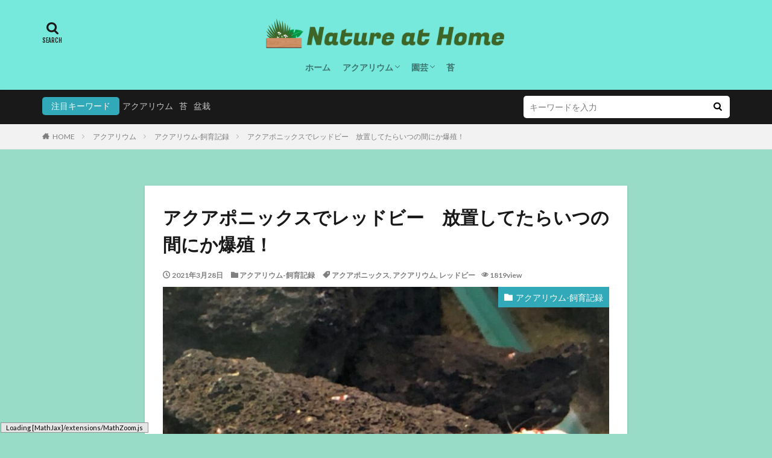

--- FILE ---
content_type: text/html; charset=UTF-8
request_url: https://nature-at-home.com/2021/03/28/aqua-blog-23/
body_size: 16813
content:

<!DOCTYPE html>

<html lang="ja" prefix="og: http://ogp.me/ns#" class="t-html 
">

<head prefix="og: http://ogp.me/ns# fb: http://ogp.me/ns/fb# article: http://ogp.me/ns/article#">
<meta charset="UTF-8">
<title>アクアポニックスでレッドビー　放置してたらいつの間にか爆殖！│Nature at Home</title>
<meta name='robots' content='max-image-preview:large' />
<link rel='dns-prefetch' href='//www.googletagmanager.com' />
<link rel='dns-prefetch' href='//pagead2.googlesyndication.com' />
<link rel="alternate" title="oEmbed (JSON)" type="application/json+oembed" href="https://nature-at-home.com/wp-json/oembed/1.0/embed?url=https%3A%2F%2Fnature-at-home.com%2F2021%2F03%2F28%2Faqua-blog-23%2F" />
<link rel="alternate" title="oEmbed (XML)" type="text/xml+oembed" href="https://nature-at-home.com/wp-json/oembed/1.0/embed?url=https%3A%2F%2Fnature-at-home.com%2F2021%2F03%2F28%2Faqua-blog-23%2F&#038;format=xml" />
<style id='wp-img-auto-sizes-contain-inline-css' type='text/css'>
img:is([sizes=auto i],[sizes^="auto," i]){contain-intrinsic-size:3000px 1500px}
/*# sourceURL=wp-img-auto-sizes-contain-inline-css */
</style>
<link rel='stylesheet' id='dashicons-css' href='https://nature-at-home.com/wp-includes/css/dashicons.min.css?ver=6.9' type='text/css' media='all' />
<link rel='stylesheet' id='thickbox-css' href='https://nature-at-home.com/wp-includes/js/thickbox/thickbox.css?ver=6.9' type='text/css' media='all' />
<link rel='stylesheet' id='wp-block-library-css' href='https://nature-at-home.com/wp-includes/css/dist/block-library/style.min.css?ver=6.9' type='text/css' media='all' />
<style id='global-styles-inline-css' type='text/css'>
:root{--wp--preset--aspect-ratio--square: 1;--wp--preset--aspect-ratio--4-3: 4/3;--wp--preset--aspect-ratio--3-4: 3/4;--wp--preset--aspect-ratio--3-2: 3/2;--wp--preset--aspect-ratio--2-3: 2/3;--wp--preset--aspect-ratio--16-9: 16/9;--wp--preset--aspect-ratio--9-16: 9/16;--wp--preset--color--black: #000000;--wp--preset--color--cyan-bluish-gray: #abb8c3;--wp--preset--color--white: #ffffff;--wp--preset--color--pale-pink: #f78da7;--wp--preset--color--vivid-red: #cf2e2e;--wp--preset--color--luminous-vivid-orange: #ff6900;--wp--preset--color--luminous-vivid-amber: #fcb900;--wp--preset--color--light-green-cyan: #7bdcb5;--wp--preset--color--vivid-green-cyan: #00d084;--wp--preset--color--pale-cyan-blue: #8ed1fc;--wp--preset--color--vivid-cyan-blue: #0693e3;--wp--preset--color--vivid-purple: #9b51e0;--wp--preset--gradient--vivid-cyan-blue-to-vivid-purple: linear-gradient(135deg,rgb(6,147,227) 0%,rgb(155,81,224) 100%);--wp--preset--gradient--light-green-cyan-to-vivid-green-cyan: linear-gradient(135deg,rgb(122,220,180) 0%,rgb(0,208,130) 100%);--wp--preset--gradient--luminous-vivid-amber-to-luminous-vivid-orange: linear-gradient(135deg,rgb(252,185,0) 0%,rgb(255,105,0) 100%);--wp--preset--gradient--luminous-vivid-orange-to-vivid-red: linear-gradient(135deg,rgb(255,105,0) 0%,rgb(207,46,46) 100%);--wp--preset--gradient--very-light-gray-to-cyan-bluish-gray: linear-gradient(135deg,rgb(238,238,238) 0%,rgb(169,184,195) 100%);--wp--preset--gradient--cool-to-warm-spectrum: linear-gradient(135deg,rgb(74,234,220) 0%,rgb(151,120,209) 20%,rgb(207,42,186) 40%,rgb(238,44,130) 60%,rgb(251,105,98) 80%,rgb(254,248,76) 100%);--wp--preset--gradient--blush-light-purple: linear-gradient(135deg,rgb(255,206,236) 0%,rgb(152,150,240) 100%);--wp--preset--gradient--blush-bordeaux: linear-gradient(135deg,rgb(254,205,165) 0%,rgb(254,45,45) 50%,rgb(107,0,62) 100%);--wp--preset--gradient--luminous-dusk: linear-gradient(135deg,rgb(255,203,112) 0%,rgb(199,81,192) 50%,rgb(65,88,208) 100%);--wp--preset--gradient--pale-ocean: linear-gradient(135deg,rgb(255,245,203) 0%,rgb(182,227,212) 50%,rgb(51,167,181) 100%);--wp--preset--gradient--electric-grass: linear-gradient(135deg,rgb(202,248,128) 0%,rgb(113,206,126) 100%);--wp--preset--gradient--midnight: linear-gradient(135deg,rgb(2,3,129) 0%,rgb(40,116,252) 100%);--wp--preset--font-size--small: 13px;--wp--preset--font-size--medium: 20px;--wp--preset--font-size--large: 36px;--wp--preset--font-size--x-large: 42px;--wp--preset--spacing--20: 0.44rem;--wp--preset--spacing--30: 0.67rem;--wp--preset--spacing--40: 1rem;--wp--preset--spacing--50: 1.5rem;--wp--preset--spacing--60: 2.25rem;--wp--preset--spacing--70: 3.38rem;--wp--preset--spacing--80: 5.06rem;--wp--preset--shadow--natural: 6px 6px 9px rgba(0, 0, 0, 0.2);--wp--preset--shadow--deep: 12px 12px 50px rgba(0, 0, 0, 0.4);--wp--preset--shadow--sharp: 6px 6px 0px rgba(0, 0, 0, 0.2);--wp--preset--shadow--outlined: 6px 6px 0px -3px rgb(255, 255, 255), 6px 6px rgb(0, 0, 0);--wp--preset--shadow--crisp: 6px 6px 0px rgb(0, 0, 0);}:where(.is-layout-flex){gap: 0.5em;}:where(.is-layout-grid){gap: 0.5em;}body .is-layout-flex{display: flex;}.is-layout-flex{flex-wrap: wrap;align-items: center;}.is-layout-flex > :is(*, div){margin: 0;}body .is-layout-grid{display: grid;}.is-layout-grid > :is(*, div){margin: 0;}:where(.wp-block-columns.is-layout-flex){gap: 2em;}:where(.wp-block-columns.is-layout-grid){gap: 2em;}:where(.wp-block-post-template.is-layout-flex){gap: 1.25em;}:where(.wp-block-post-template.is-layout-grid){gap: 1.25em;}.has-black-color{color: var(--wp--preset--color--black) !important;}.has-cyan-bluish-gray-color{color: var(--wp--preset--color--cyan-bluish-gray) !important;}.has-white-color{color: var(--wp--preset--color--white) !important;}.has-pale-pink-color{color: var(--wp--preset--color--pale-pink) !important;}.has-vivid-red-color{color: var(--wp--preset--color--vivid-red) !important;}.has-luminous-vivid-orange-color{color: var(--wp--preset--color--luminous-vivid-orange) !important;}.has-luminous-vivid-amber-color{color: var(--wp--preset--color--luminous-vivid-amber) !important;}.has-light-green-cyan-color{color: var(--wp--preset--color--light-green-cyan) !important;}.has-vivid-green-cyan-color{color: var(--wp--preset--color--vivid-green-cyan) !important;}.has-pale-cyan-blue-color{color: var(--wp--preset--color--pale-cyan-blue) !important;}.has-vivid-cyan-blue-color{color: var(--wp--preset--color--vivid-cyan-blue) !important;}.has-vivid-purple-color{color: var(--wp--preset--color--vivid-purple) !important;}.has-black-background-color{background-color: var(--wp--preset--color--black) !important;}.has-cyan-bluish-gray-background-color{background-color: var(--wp--preset--color--cyan-bluish-gray) !important;}.has-white-background-color{background-color: var(--wp--preset--color--white) !important;}.has-pale-pink-background-color{background-color: var(--wp--preset--color--pale-pink) !important;}.has-vivid-red-background-color{background-color: var(--wp--preset--color--vivid-red) !important;}.has-luminous-vivid-orange-background-color{background-color: var(--wp--preset--color--luminous-vivid-orange) !important;}.has-luminous-vivid-amber-background-color{background-color: var(--wp--preset--color--luminous-vivid-amber) !important;}.has-light-green-cyan-background-color{background-color: var(--wp--preset--color--light-green-cyan) !important;}.has-vivid-green-cyan-background-color{background-color: var(--wp--preset--color--vivid-green-cyan) !important;}.has-pale-cyan-blue-background-color{background-color: var(--wp--preset--color--pale-cyan-blue) !important;}.has-vivid-cyan-blue-background-color{background-color: var(--wp--preset--color--vivid-cyan-blue) !important;}.has-vivid-purple-background-color{background-color: var(--wp--preset--color--vivid-purple) !important;}.has-black-border-color{border-color: var(--wp--preset--color--black) !important;}.has-cyan-bluish-gray-border-color{border-color: var(--wp--preset--color--cyan-bluish-gray) !important;}.has-white-border-color{border-color: var(--wp--preset--color--white) !important;}.has-pale-pink-border-color{border-color: var(--wp--preset--color--pale-pink) !important;}.has-vivid-red-border-color{border-color: var(--wp--preset--color--vivid-red) !important;}.has-luminous-vivid-orange-border-color{border-color: var(--wp--preset--color--luminous-vivid-orange) !important;}.has-luminous-vivid-amber-border-color{border-color: var(--wp--preset--color--luminous-vivid-amber) !important;}.has-light-green-cyan-border-color{border-color: var(--wp--preset--color--light-green-cyan) !important;}.has-vivid-green-cyan-border-color{border-color: var(--wp--preset--color--vivid-green-cyan) !important;}.has-pale-cyan-blue-border-color{border-color: var(--wp--preset--color--pale-cyan-blue) !important;}.has-vivid-cyan-blue-border-color{border-color: var(--wp--preset--color--vivid-cyan-blue) !important;}.has-vivid-purple-border-color{border-color: var(--wp--preset--color--vivid-purple) !important;}.has-vivid-cyan-blue-to-vivid-purple-gradient-background{background: var(--wp--preset--gradient--vivid-cyan-blue-to-vivid-purple) !important;}.has-light-green-cyan-to-vivid-green-cyan-gradient-background{background: var(--wp--preset--gradient--light-green-cyan-to-vivid-green-cyan) !important;}.has-luminous-vivid-amber-to-luminous-vivid-orange-gradient-background{background: var(--wp--preset--gradient--luminous-vivid-amber-to-luminous-vivid-orange) !important;}.has-luminous-vivid-orange-to-vivid-red-gradient-background{background: var(--wp--preset--gradient--luminous-vivid-orange-to-vivid-red) !important;}.has-very-light-gray-to-cyan-bluish-gray-gradient-background{background: var(--wp--preset--gradient--very-light-gray-to-cyan-bluish-gray) !important;}.has-cool-to-warm-spectrum-gradient-background{background: var(--wp--preset--gradient--cool-to-warm-spectrum) !important;}.has-blush-light-purple-gradient-background{background: var(--wp--preset--gradient--blush-light-purple) !important;}.has-blush-bordeaux-gradient-background{background: var(--wp--preset--gradient--blush-bordeaux) !important;}.has-luminous-dusk-gradient-background{background: var(--wp--preset--gradient--luminous-dusk) !important;}.has-pale-ocean-gradient-background{background: var(--wp--preset--gradient--pale-ocean) !important;}.has-electric-grass-gradient-background{background: var(--wp--preset--gradient--electric-grass) !important;}.has-midnight-gradient-background{background: var(--wp--preset--gradient--midnight) !important;}.has-small-font-size{font-size: var(--wp--preset--font-size--small) !important;}.has-medium-font-size{font-size: var(--wp--preset--font-size--medium) !important;}.has-large-font-size{font-size: var(--wp--preset--font-size--large) !important;}.has-x-large-font-size{font-size: var(--wp--preset--font-size--x-large) !important;}
/*# sourceURL=global-styles-inline-css */
</style>

<style id='classic-theme-styles-inline-css' type='text/css'>
/*! This file is auto-generated */
.wp-block-button__link{color:#fff;background-color:#32373c;border-radius:9999px;box-shadow:none;text-decoration:none;padding:calc(.667em + 2px) calc(1.333em + 2px);font-size:1.125em}.wp-block-file__button{background:#32373c;color:#fff;text-decoration:none}
/*# sourceURL=/wp-includes/css/classic-themes.min.css */
</style>
<script type="text/javascript" src="https://nature-at-home.com/wp-includes/js/jquery/jquery.min.js?ver=3.7.1" id="jquery-core-js"></script>
<script type="text/javascript" src="https://nature-at-home.com/wp-includes/js/jquery/jquery-migrate.min.js?ver=3.4.1" id="jquery-migrate-js"></script>

<!-- Site Kit によって追加された Google タグ（gtag.js）スニペット -->
<!-- Google アナリティクス スニペット (Site Kit が追加) -->
<script type="text/javascript" src="https://www.googletagmanager.com/gtag/js?id=G-WR303NGJ0H" id="google_gtagjs-js" async></script>
<script type="text/javascript" id="google_gtagjs-js-after">
/* <![CDATA[ */
window.dataLayer = window.dataLayer || [];function gtag(){dataLayer.push(arguments);}
gtag("set","linker",{"domains":["nature-at-home.com"]});
gtag("js", new Date());
gtag("set", "developer_id.dZTNiMT", true);
gtag("config", "G-WR303NGJ0H");
//# sourceURL=google_gtagjs-js-after
/* ]]> */
</script>
<link rel="https://api.w.org/" href="https://nature-at-home.com/wp-json/" /><link rel="alternate" title="JSON" type="application/json" href="https://nature-at-home.com/wp-json/wp/v2/posts/2457" /><meta name="generator" content="Site Kit by Google 1.171.0" /><link rel="amphtml" href="https://nature-at-home.com/2021/03/28/aqua-blog-23/?type=AMP">
<link class="css-async" rel href="https://nature-at-home.com/wp-content/themes/the-thor/css/icon.min.css">
<link class="css-async" rel href="https://fonts.googleapis.com/css?family=Lato:100,300,400,700,900">
<link class="css-async" rel href="https://fonts.googleapis.com/css?family=Fjalla+One">
<link class="css-async" rel href="https://fonts.googleapis.com/css?family=Noto+Sans+JP:100,200,300,400,500,600,700,800,900">
<link rel="stylesheet" href="https://nature-at-home.com/wp-content/themes/the-thor/style.min.css">
<link class="css-async" rel href="https://nature-at-home.com/wp-content/themes/the-thor-child/style-user.css?1589546000">
<link rel="manifest" href="https://nature-at-home.com/wp-content/themes/the-thor/js/manifest.json">
<link rel="canonical" href="https://nature-at-home.com/2021/03/28/aqua-blog-23/" />
<script src="https://ajax.googleapis.com/ajax/libs/jquery/1.12.4/jquery.min.js"></script>
<meta http-equiv="X-UA-Compatible" content="IE=edge">
<meta name="viewport" content="width=device-width, initial-scale=1, viewport-fit=cover"/>
<style>
.widget.widget_nav_menu ul.menu{border-color: rgba(49,169,184,0.15);}.widget.widget_nav_menu ul.menu li{border-color: rgba(49,169,184,0.75);}.widget.widget_nav_menu ul.menu .sub-menu li{border-color: rgba(49,169,184,0.15);}.widget.widget_nav_menu ul.menu .sub-menu li .sub-menu li:first-child{border-color: rgba(49,169,184,0.15);}.widget.widget_nav_menu ul.menu li a:hover{background-color: rgba(49,169,184,0.75);}.widget.widget_nav_menu ul.menu .current-menu-item > a{background-color: rgba(49,169,184,0.75);}.widget.widget_nav_menu ul.menu li .sub-menu li a:before {color:#31a9b8;}.widget.widget_nav_menu ul.menu li a{background-color:#31a9b8;}.widget.widget_nav_menu ul.menu .sub-menu a:hover{color:#31a9b8;}.widget.widget_nav_menu ul.menu .sub-menu .current-menu-item a{color:#31a9b8;}.widget.widget_categories ul{border-color: rgba(49,169,184,0.15);}.widget.widget_categories ul li{border-color: rgba(49,169,184,0.75);}.widget.widget_categories ul .children li{border-color: rgba(49,169,184,0.15);}.widget.widget_categories ul .children li .children li:first-child{border-color: rgba(49,169,184,0.15);}.widget.widget_categories ul li a:hover{background-color: rgba(49,169,184,0.75);}.widget.widget_categories ul .current-menu-item > a{background-color: rgba(49,169,184,0.75);}.widget.widget_categories ul li .children li a:before {color:#31a9b8;}.widget.widget_categories ul li a{background-color:#31a9b8;}.widget.widget_categories ul .children a:hover{color:#31a9b8;}.widget.widget_categories ul .children .current-menu-item a{color:#31a9b8;}.widgetSearch__input:hover{border-color:#31a9b8;}.widgetCatTitle{background-color:#31a9b8;}.widgetCatTitle__inner{background-color:#31a9b8;}.widgetSearch__submit:hover{background-color:#31a9b8;}.widgetProfile__sns{background-color:#31a9b8;}.widget.widget_calendar .calendar_wrap tbody a:hover{background-color:#31a9b8;}.widget ul li a:hover{color:#31a9b8;}.widget.widget_rss .rsswidget:hover{color:#31a9b8;}.widget.widget_tag_cloud a:hover{background-color:#31a9b8;}.widget select:hover{border-color:#31a9b8;}.widgetSearch__checkLabel:hover:after{border-color:#31a9b8;}.widgetSearch__check:checked .widgetSearch__checkLabel:before, .widgetSearch__check:checked + .widgetSearch__checkLabel:before{border-color:#31a9b8;}.widgetTab__item.current{border-top-color:#31a9b8;}.widgetTab__item:hover{border-top-color:#31a9b8;}.searchHead__title{background-color:#31a9b8;}.searchHead__submit:hover{color:#31a9b8;}.menuBtn__close:hover{color:#31a9b8;}.menuBtn__link:hover{color:#31a9b8;}@media only screen and (min-width: 992px){.menuBtn__link {background-color:#31a9b8;}}.t-headerCenter .menuBtn__link:hover{color:#31a9b8;}.searchBtn__close:hover{color:#31a9b8;}.searchBtn__link:hover{color:#31a9b8;}.breadcrumb__item a:hover{color:#31a9b8;}.pager__item{color:#31a9b8;}.pager__item:hover, .pager__item-current{background-color:#31a9b8; color:#fff;}.page-numbers{color:#31a9b8;}.page-numbers:hover, .page-numbers.current{background-color:#31a9b8; color:#fff;}.pagePager__item{color:#31a9b8;}.pagePager__item:hover, .pagePager__item-current{background-color:#31a9b8; color:#fff;}.heading a:hover{color:#31a9b8;}.eyecatch__cat{background-color:#31a9b8;}.the__category{background-color:#31a9b8;}.dateList__item a:hover{color:#31a9b8;}.controllerFooter__item:last-child{background-color:#31a9b8;}.controllerFooter__close{background-color:#31a9b8;}.bottomFooter__topBtn{background-color:#31a9b8;}.mask-color{background-color:#31a9b8;}.mask-colorgray{background-color:#31a9b8;}.pickup3__item{background-color:#31a9b8;}.categoryBox__title{color:#31a9b8;}.comments__list .comment-meta{background-color:#31a9b8;}.comment-respond .submit{background-color:#31a9b8;}.prevNext__pop{background-color:#31a9b8;}.swiper-pagination-bullet-active{background-color:#31a9b8;}.swiper-slider .swiper-button-next, .swiper-slider .swiper-container-rtl .swiper-button-prev, .swiper-slider .swiper-button-prev, .swiper-slider .swiper-container-rtl .swiper-button-next	{background-color:#31a9b8;}body{background:#98dbc6;}.l-header{background-color:#76e8dc;}.globalNavi::before{background: -webkit-gradient(linear,left top,right top,color-stop(0%,rgba(255,255,255,0)),color-stop(100%,#76e8dc));}.snsFooter{background-color:#31a9b8}.widget-main .heading.heading-widget{background-color:#31a9b8}.widget-main .heading.heading-widgetsimple{background-color:#31a9b8}.widget-main .heading.heading-widgetsimplewide{background-color:#31a9b8}.widget-main .heading.heading-widgetwide{background-color:#31a9b8}.widget-main .heading.heading-widgetbottom:before{border-color:#31a9b8}.widget-main .heading.heading-widgetborder{border-color:#31a9b8}.widget-main .heading.heading-widgetborder::before,.widget-main .heading.heading-widgetborder::after{background-color:#31a9b8}.widget-side .heading.heading-widget{background-color:#191919}.widget-side .heading.heading-widgetsimple{background-color:#191919}.widget-side .heading.heading-widgetsimplewide{background-color:#191919}.widget-side .heading.heading-widgetwide{background-color:#191919}.widget-side .heading.heading-widgetbottom:before{border-color:#191919}.widget-side .heading.heading-widgetborder{border-color:#191919}.widget-side .heading.heading-widgetborder::before,.widget-side .heading.heading-widgetborder::after{background-color:#191919}.widget-foot .heading.heading-widget{background-color:#191919}.widget-foot .heading.heading-widgetsimple{background-color:#191919}.widget-foot .heading.heading-widgetsimplewide{background-color:#191919}.widget-foot .heading.heading-widgetwide{background-color:#191919}.widget-foot .heading.heading-widgetbottom:before{border-color:#191919}.widget-foot .heading.heading-widgetborder{border-color:#191919}.widget-foot .heading.heading-widgetborder::before,.widget-foot .heading.heading-widgetborder::after{background-color:#191919}.widget-menu .heading.heading-widget{background-color:#31a9b8}.widget-menu .heading.heading-widgetsimple{background-color:#31a9b8}.widget-menu .heading.heading-widgetsimplewide{background-color:#31a9b8}.widget-menu .heading.heading-widgetwide{background-color:#31a9b8}.widget-menu .heading.heading-widgetbottom:before{border-color:#31a9b8}.widget-menu .heading.heading-widgetborder{border-color:#31a9b8}.widget-menu .heading.heading-widgetborder::before,.widget-menu .heading.heading-widgetborder::after{background-color:#31a9b8}@media only screen and (min-width: 768px){.still {height: 600px;}}.pickup3__bg.mask.mask-colorgray{background-color:#b6ff00}.rankingBox__bg{background-color:#31a9b8}.the__ribbon{background-color:#bc3531}.the__ribbon:after{border-left-color:#bc3531; border-right-color:#bc3531}.eyecatch__link.eyecatch__link-mask:hover::after{content: "READ MORE";}.eyecatch__link.eyecatch__link-maskzoom:hover::after{content: "READ MORE";}.eyecatch__link.eyecatch__link-maskzoomrotate:hover::after{content: "READ MORE";}.postcta-bg{background-color:#3970a2}.content .afTagBox__btnDetail{background-color:#31a9b8;}.widget .widgetAfTag__btnDetail{background-color:#31a9b8;}.content .afTagBox__btnAf{background-color:#31a9b8;}.widget .widgetAfTag__btnAf{background-color:#31a9b8;}.content a{color:#0096f4;}.phrase a{color:#0096f4;}.content .sitemap li a:hover{color:#0096f4;}.content h2 a:hover,.content h3 a:hover,.content h4 a:hover,.content h5 a:hover{color:#0096f4;}.content ul.menu li a:hover{color:#0096f4;}.content .es-LiconBox:before{background-color:#a83f3f;}.content .es-LiconCircle:before{background-color:#a83f3f;}.content .es-BTiconBox:before{background-color:#a83f3f;}.content .es-BTiconCircle:before{background-color:#a83f3f;}.content .es-BiconObi{border-color:#a83f3f;}.content .es-BiconCorner:before{background-color:#a83f3f;}.content .es-BiconCircle:before{background-color:#a83f3f;}.content .es-BmarkHatena::before{background-color:#005293;}.content .es-BmarkExcl::before{background-color:#b60105;}.content .es-BmarkQ::before{background-color:#005293;}.content .es-BmarkQ::after{border-top-color:#005293;}.content .es-BmarkA::before{color:#b60105;}.content .es-BsubTradi::before{color:#ffffff;background-color:#b60105;border-color:#b60105;}.btn__link-primary{color:#ffffff; background-color:#b2384e;}.content .btn__link-primary{color:#ffffff; background-color:#b2384e;}.searchBtn__contentInner .btn__link-search{color:#ffffff; background-color:#b2384e;}.btn__link-secondary{color:#ffffff; background-color:#b2384e;}.content .btn__link-secondary{color:#ffffff; background-color:#b2384e;}.btn__link-search{color:#ffffff; background-color:#b2384e;}.btn__link-normal{color:#b2384e;}.content .btn__link-normal{color:#b2384e;}.btn__link-normal:hover{background-color:#b2384e;}.content .btn__link-normal:hover{background-color:#b2384e;}.comments__list .comment-reply-link{color:#b2384e;}.comments__list .comment-reply-link:hover{background-color:#b2384e;}@media only screen and (min-width: 992px){.subNavi__link-pickup{color:#b2384e;}}@media only screen and (min-width: 992px){.subNavi__link-pickup:hover{background-color:#b2384e;}}.partsH2-21 h2{color:#191919; background-color:#23dbc8;}.partsH3-1 h3{color:#191919; border-color:#23dbc8;}.partsH4-11 h4{color:#191919; border-color:#23dbc8;}.content h5{color:#191919}.content ul > li::before{color:#23dbc8;}.content ul{color:#191919;}.content ol > li::before{color:#23dbc8; border-color:#23dbc8;}.content ol > li > ol > li::before{background-color:#23dbc8; border-color:#23dbc8;}.content ol > li > ol > li > ol > li::before{color:#23dbc8; border-color:#23dbc8;}.content ol{color:#191919;}.content .balloon .balloon__text{color:#191919; background-color:#f2f2f2;}.content .balloon .balloon__text-left:before{border-left-color:#f2f2f2;}.content .balloon .balloon__text-right:before{border-right-color:#f2f2f2;}.content .balloon-boder .balloon__text{color:#191919; background-color:#ffffff;  border-color:#d8d8d8;}.content .balloon-boder .balloon__text-left:before{border-left-color:#d8d8d8;}.content .balloon-boder .balloon__text-left:after{border-left-color:#ffffff;}.content .balloon-boder .balloon__text-right:before{border-right-color:#d8d8d8;}.content .balloon-boder .balloon__text-right:after{border-right-color:#ffffff;}.content blockquote{color:#191919; background-color:#f2f2f2;}.content blockquote::before{color:#d8d8d8;}.content table{color:#191919; border-top-color:#E5E5E5; border-left-color:#E5E5E5;}.content table th{background:#7f7f7f; color:#ffffff; ;border-right-color:#E5E5E5; border-bottom-color:#E5E5E5;}.content table td{background:#ffffff; ;border-right-color:#E5E5E5; border-bottom-color:#E5E5E5;}.content table tr:nth-child(odd) td{background-color:#f2f2f2;}
</style>

<!-- Site Kit が追加した Google AdSense メタタグ -->
<meta name="google-adsense-platform-account" content="ca-host-pub-2644536267352236">
<meta name="google-adsense-platform-domain" content="sitekit.withgoogle.com">
<!-- Site Kit が追加した End Google AdSense メタタグ -->

<!-- Google AdSense スニペット (Site Kit が追加) -->
<script type="text/javascript" async="async" src="https://pagead2.googlesyndication.com/pagead/js/adsbygoogle.js?client=ca-pub-8310574639850865&amp;host=ca-host-pub-2644536267352236" crossorigin="anonymous"></script>

<!-- (ここまで) Google AdSense スニペット (Site Kit が追加) -->
<!– Global site tag (gtag.js) – Google Analytics –>
<script async src='https://www.googletagmanager.com/gtag/js?id=UA-162095796-1'></script>
<script>
    window.dataLayer = window.dataLayer || [];
    function gtag(){dataLayer.push(arguments);}
    gtag('js', new Date());
    gtag('config', 'UA-162095796-1');
    
</script>
<!– /Global site tag (gtag.js) – Google Analytics –>
<meta property="og:site_name" content="Nature at Home" />
<meta property="og:type" content="article" />
<meta property="og:title" content="アクアポニックスでレッドビー　放置してたらいつの間にか爆殖！" />
<meta property="og:description" content="アクアポニックスで飼育しているレッドビー。しばらく更新しないうちに大変なことになっていました。 過去の記事では、抱卵は何度か確認できており、抱卵期間も無事乗り越えておそらく孵化しているはずなのに、なかなか稚エビが見つからない、といったことを" />
<meta property="og:url" content="https://nature-at-home.com/2021/03/28/aqua-blog-23/" />
<meta property="og:image" content="https://nature-at-home.com/wp-content/uploads/2021/03/IMG_2321-768x576.jpg" />
<meta name="twitter:card" content="summary_large_image" />
<meta name="twitter:site" content="@NatureatHome_t" />


</head>
<body class=" t-logoSp40 t-logoPc50 t-headerCenter" id="top">
    <header class="l-header l-header-shadow"> <div class="container container-header"><p class="siteTitle"><a class="siteTitle__link" href="https://nature-at-home.com"><img class="siteTitle__logo" src="https://nature-at-home.com/wp-content/uploads/2020/05/logo-transparent-1.png" alt="Nature at Home" width="1024" height="128" >  </a></p><nav class="globalNavi"><div class="globalNavi__inner"><ul class="globalNavi__list"><li id="menu-item-24" class="menu-item menu-item-type-custom menu-item-object-custom menu-item-home menu-item-24"><a href="https://nature-at-home.com/">ホーム</a></li><li id="menu-item-470" class="menu-item menu-item-type-taxonomy menu-item-object-category menu-item-has-children menu-item-470"><a href="https://nature-at-home.com/category/contents/">アクアリウム</a><ul class="sub-menu"><li id="menu-item-471" class="menu-item menu-item-type-taxonomy menu-item-object-category menu-item-471"><a href="https://nature-at-home.com/category/aquarium/aqua-knowledge/">アクアリウム-基礎知識</a></li><li id="menu-item-2335" class="menu-item menu-item-type-taxonomy menu-item-object-category menu-item-2335"><a href="https://nature-at-home.com/category/aquarium/aqua-method/">アクアリウム-飼育方法</a></li><li id="menu-item-472" class="menu-item menu-item-type-taxonomy menu-item-object-category current-post-ancestor current-menu-parent current-post-parent menu-item-472"><a href="https://nature-at-home.com/category/aquarium/aqua-blog/">アクアリウム-飼育記録</a></li><li id="menu-item-473" class="menu-item menu-item-type-taxonomy menu-item-object-category menu-item-473"><a href="https://nature-at-home.com/category/aquarium/aqua-verification/">アクアリウム-検証</a></li><li id="menu-item-1290" class="menu-item menu-item-type-taxonomy menu-item-object-category menu-item-1290"><a href="https://nature-at-home.com/category/aquarium/recommendation/">アクアリウム-おすすめアイテム</a></li></ul></li><li id="menu-item-22" class="menu-item menu-item-type-taxonomy menu-item-object-category menu-item-has-children menu-item-22"><a href="https://nature-at-home.com/category/gardening/">園芸</a><ul class="sub-menu"><li id="menu-item-2603" class="menu-item menu-item-type-taxonomy menu-item-object-category menu-item-2603"><a href="https://nature-at-home.com/category/gardening/bonsai/">盆栽・庭木</a></li><li id="menu-item-21" class="menu-item menu-item-type-taxonomy menu-item-object-category menu-item-21"><a href="https://nature-at-home.com/category/gardening/fruit/">果樹</a></li><li id="menu-item-2609" class="menu-item menu-item-type-taxonomy menu-item-object-category menu-item-2609"><a href="https://nature-at-home.com/category/gardening/houseplant/">観葉植物</a></li></ul></li><li id="menu-item-23" class="menu-item menu-item-type-taxonomy menu-item-object-category menu-item-23"><a href="https://nature-at-home.com/category/moss/">苔</a></li></ul></div></nav><div class="searchBtn searchBtn-right searchBtn-zero ">  <input class="searchBtn__checkbox" id="searchBtn-checkbox" type="checkbox">  <label class="searchBtn__link searchBtn__link-text icon-search" for="searchBtn-checkbox"></label>  <label class="searchBtn__unshown" for="searchBtn-checkbox"></label>  <div class="searchBtn__content"> <div class="searchBtn__scroll"><label class="searchBtn__close" for="searchBtn-checkbox"><i class="icon-close"></i>CLOSE</label><div class="searchBtn__contentInner">  <aside class="widget">  <div class="widgetSearch"> <form method="get" action="https://nature-at-home.com" target="_top">  <div class="widgetSearch__contents"> <h3 class="heading heading-tertiary">キーワード</h3> <input class="widgetSearch__input widgetSearch__input-max" type="text" name="s" placeholder="キーワードを入力" value="">  <ol class="widgetSearch__word"><li class="widgetSearch__wordItem"><a href="https://nature-at-home.com?s=アクアリウム">アクアリウム</a></li>  <li class="widgetSearch__wordItem"><a href="https://nature-at-home.com?s=苔">苔</a></li>  <li class="widgetSearch__wordItem"><a href="https://nature-at-home.com?s=盆栽">盆栽</a></li></ol></div>  <div class="widgetSearch__contents"> <h3 class="heading heading-tertiary">カテゴリー</h3><select  name='cat' id='cat_6978dc152e877' class='widgetSearch__select'><option value=''>カテゴリーを選択</option><option class="level-0" value="1">コンテンツ</option><option class="level-0" value="3">園芸</option><option class="level-0" value="4">アクアリウム-基礎知識</option><option class="level-0" value="5">アクアリウム-飼育記録</option><option class="level-0" value="6">苔</option><option class="level-0" value="7">果樹</option><option class="level-0" value="10">アクアリウム-検証</option><option class="level-0" value="11">アクアリウム-おすすめアイテム</option><option class="level-0" value="12">アクアリウム</option><option class="level-0" value="13">アクアリウム-飼育方法</option><option class="level-0" value="32">盆栽・庭木</option><option class="level-0" value="33">観葉植物</option><option class="level-0" value="40">花壇・草花</option></select>  </div>  <div class="widgetSearch__tag"> <h3 class="heading heading-tertiary">タグ</h3> <label><input class="widgetSearch__check" type="checkbox" name="tag[]" value="cherry" /><span class="widgetSearch__checkLabel">さくらんぼ</span></label><label><input class="widgetSearch__check" type="checkbox" name="tag[]" value="grape" /><span class="widgetSearch__checkLabel">ぶどう</span></label><label><input class="widgetSearch__check" type="checkbox" name="tag[]" value="maple" /><span class="widgetSearch__checkLabel">もみじ</span></label><label><input class="widgetSearch__check" type="checkbox" name="tag[]" value="aquaponics" /><span class="widgetSearch__checkLabel">アクアポニックス</span></label><label><input class="widgetSearch__check" type="checkbox" name="tag[]" value="aquarium" /><span class="widgetSearch__checkLabel">アクアリウム</span></label><label><input class="widgetSearch__check" type="checkbox" name="tag[]" value="%e3%82%a2%e3%82%af%e3%82%a2%e3%83%aa%e3%82%a6%e3%83%a0-%e3%81%8a%e3%81%99%e3%81%99%e3%82%81%e3%82%a2%e3%82%a4%e3%83%86%e3%83%a0" /><span class="widgetSearch__checkLabel">アクアリウム-おすすめアイテム</span></label><label><input class="widgetSearch__check" type="checkbox" name="tag[]" value="%e3%82%a2%e3%82%af%e3%82%a2%e3%83%aa%e3%82%a6%e3%83%a0-%e9%a3%bc%e8%82%b2%e6%96%b9%e6%b3%95" /><span class="widgetSearch__checkLabel">アクアリウム-飼育方法</span></label><label><input class="widgetSearch__check" type="checkbox" name="tag[]" value="%e3%82%a4%e3%82%bd%e3%82%ae%e3%83%b3%e3%83%81%e3%83%a3%e3%82%af" /><span class="widgetSearch__checkLabel">イソギンチャク</span></label><label><input class="widgetSearch__check" type="checkbox" name="tag[]" value="%e3%82%a8%e3%82%a2%e3%83%bc%e3%83%97%e3%83%a9%e3%83%b3%e3%83%84" /><span class="widgetSearch__checkLabel">エアープランツ</span></label><label><input class="widgetSearch__check" type="checkbox" name="tag[]" value="%e3%82%ab%e3%82%af%e3%83%ac%e3%82%af%e3%83%9e%e3%83%8e%e3%83%9f" /><span class="widgetSearch__checkLabel">カクレクマノミ</span></label><label><input class="widgetSearch__check" type="checkbox" name="tag[]" value="%e3%82%b3%e3%82%b1%e3%83%aa%e3%82%a6%e3%83%a0" /><span class="widgetSearch__checkLabel">コケリウム</span></label><label><input class="widgetSearch__check" type="checkbox" name="tag[]" value="%e3%82%b3%e3%82%b1%e5%af%be%e7%ad%96" /><span class="widgetSearch__checkLabel">コケ対策</span></label><label><input class="widgetSearch__check" type="checkbox" name="tag[]" value="%e3%82%b5%e3%83%b3%e3%82%b4" /><span class="widgetSearch__checkLabel">サンゴ</span></label><label><input class="widgetSearch__check" type="checkbox" name="tag[]" value="passion-fruit" /><span class="widgetSearch__checkLabel">パッションフルーツ</span></label><label><input class="widgetSearch__check" type="checkbox" name="tag[]" value="%e3%83%9c%e3%83%88%e3%83%ab%e3%82%a2%e3%82%af%e3%82%a2%e3%83%aa%e3%82%a6%e3%83%a0" /><span class="widgetSearch__checkLabel">ボトルアクアリウム</span></label><label><input class="widgetSearch__check" type="checkbox" name="tag[]" value="%e3%83%9e%e3%83%aa%e3%83%b3%e3%82%a2%e3%82%af%e3%82%a2%e3%83%aa%e3%82%a6%e3%83%a0" /><span class="widgetSearch__checkLabel">マリンアクアリウム</span></label><label><input class="widgetSearch__check" type="checkbox" name="tag[]" value="%e3%83%a4%e3%83%89%e3%82%ab%e3%83%aa" /><span class="widgetSearch__checkLabel">ヤドカリ</span></label><label><input class="widgetSearch__check" type="checkbox" name="tag[]" value="%e3%83%ac%e3%82%a4%e3%82%a2%e3%82%a6%e3%83%88" /><span class="widgetSearch__checkLabel">レイアウト</span></label><label><input class="widgetSearch__check" type="checkbox" name="tag[]" value="crs" /><span class="widgetSearch__checkLabel">レッドビー</span></label><label><input class="widgetSearch__check" type="checkbox" name="tag[]" value="%e5%9c%92%e8%8a%b8" /><span class="widgetSearch__checkLabel">園芸</span></label><label><input class="widgetSearch__check" type="checkbox" name="tag[]" value="%e5%a1%8a%e6%a0%b9%e6%a4%8d%e7%89%a9" /><span class="widgetSearch__checkLabel">塊根植物</span></label><label><input class="widgetSearch__check" type="checkbox" name="tag[]" value="%e5%a4%9a%e8%82%89" /><span class="widgetSearch__checkLabel">多肉</span></label><label><input class="widgetSearch__check" type="checkbox" name="tag[]" value="garden" /><span class="widgetSearch__checkLabel">庭</span></label><label><input class="widgetSearch__check" type="checkbox" name="tag[]" value="%e6%a4%9c%e8%a8%bc" /><span class="widgetSearch__checkLabel">検証</span></label><label><input class="widgetSearch__check" type="checkbox" name="tag[]" value="aquatic-plants" /><span class="widgetSearch__checkLabel">水草</span></label><label><input class="widgetSearch__check" type="checkbox" name="tag[]" value="%e6%b0%b4%e8%8d%89%e6%b0%b4%e6%a7%bd" /><span class="widgetSearch__checkLabel">水草水槽</span></label><label><input class="widgetSearch__check" type="checkbox" name="tag[]" value="%e6%b5%b7%e6%b0%b4%e9%ad%9a" /><span class="widgetSearch__checkLabel">海水魚</span></label><label><input class="widgetSearch__check" type="checkbox" name="tag[]" value="bonsai" /><span class="widgetSearch__checkLabel">盆栽</span></label><label><input class="widgetSearch__check" type="checkbox" name="tag[]" value="%e8%8a%9d%e7%94%9f" /><span class="widgetSearch__checkLabel">芝生</span></label><label><input class="widgetSearch__check" type="checkbox" name="tag[]" value="moss" /><span class="widgetSearch__checkLabel">苔</span></label><label><input class="widgetSearch__check" type="checkbox" name="tag[]" value="%e8%8d%89%e8%8a%b1" /><span class="widgetSearch__checkLabel">草花</span></label><label><input class="widgetSearch__check" type="checkbox" name="tag[]" value="blue-green-algae" /><span class="widgetSearch__checkLabel">藍藻</span></label><label><input class="widgetSearch__check" type="checkbox" name="tag[]" value="huji-bonsai" /><span class="widgetSearch__checkLabel">藤盆栽</span></label><label><input class="widgetSearch__check" type="checkbox" name="tag[]" value="%e8%a6%b3%e8%91%89%e6%a4%8d%e7%89%a9" /><span class="widgetSearch__checkLabel">観葉植物</span></label>  </div> <div class="btn btn-search"> <button class="btn__link btn__link-search" type="submit" value="search">検索</button>  </div></form>  </div></aside></div> </div>  </div></div> </div>  </header>      <div class="l-headerBottom"> <div class="searchHead"><div class="container container-searchHead"><div class="searchHead__keyword"><span class="searchHead__title">注目キーワード</span><ol class="searchHead__keywordList"><li class="searchHead__keywordItem"><a href="https://nature-at-home.com?s=アクアリウム">アクアリウム</a></li><li class="searchHead__keywordItem"><a href="https://nature-at-home.com?s=苔">苔</a></li><li class="searchHead__keywordItem"><a href="https://nature-at-home.com?s=盆栽">盆栽</a></li></ol></div><div class="searchHead__search "><form class="searchHead__form" method="get" target="_top" action="https://nature-at-home.com/"><input class="searchHead__input" type="text" maxlength="50" name="s" placeholder="キーワードを入力" value=""><button class="searchHead__submit icon-search" type="submit" value="search"></button> </form></div></div></div>  </div>   <div class="wider"> <div class="breadcrumb"><ul class="breadcrumb__list container"><li class="breadcrumb__item icon-home"><a href="https://nature-at-home.com">HOME</a></li><li class="breadcrumb__item"><a href="https://nature-at-home.com/category/aquarium/">アクアリウム</a></li><li class="breadcrumb__item"><a href="https://nature-at-home.com/category/aquarium/aqua-blog/">アクアリウム-飼育記録</a></li><li class="breadcrumb__item breadcrumb__item-current"><a href="https://nature-at-home.com/2021/03/28/aqua-blog-23/">アクアポニックスでレッドビー　放置してたらいつの間にか爆殖！</a></li></ul></div>  </div>    <div class="l-wrapper">   <main class="l-main u-shadow l-main-wide800"><div class="dividerBottom">  <h1 class="heading heading-primary">アクアポニックスでレッドビー　放置してたらいつの間にか爆殖！</h1>  <ul class="dateList dateList-main"> <li class="dateList__item icon-clock">2021年3月28日</li>  <li class="dateList__item icon-folder"><a href="https://nature-at-home.com/category/aquarium/aqua-blog/" rel="category tag">アクアリウム-飼育記録</a></li>  <li class="dateList__item icon-tag"><a href="https://nature-at-home.com/tag/aquaponics/" rel="tag">アクアポニックス</a>, <a href="https://nature-at-home.com/tag/aquarium/" rel="tag">アクアリウム</a>, <a href="https://nature-at-home.com/tag/crs/" rel="tag">レッドビー</a></li><li class="dateList__item icon-eye">1819view</li> </ul> <div class="eyecatch eyecatch-main"> <span class="eyecatch__cat eyecatch__cat-big cc-bg5"><a href="https://nature-at-home.com/category/aquarium/aqua-blog/">アクアリウム-飼育記録</a></span> <span class="eyecatch__link"> <img width="768" height="576" src="https://nature-at-home.com/wp-content/themes/the-thor/img/dummy.gif" data-layzr="https://nature-at-home.com/wp-content/uploads/2021/03/IMG_2321-768x576.jpg" class="attachment-icatch768 size-icatch768 wp-post-image" alt="レッドビー" decoding="async" />  </span>  </div>  <div class="postContents">  <aside class="social-top"><ul class="socialList socialList-type11"><li class="socialList__item"><a class="socialList__link icon-facebook" href="http://www.facebook.com/sharer.php?u=https%3A%2F%2Fnature-at-home.com%2F2021%2F03%2F28%2Faqua-blog-23%2F&amp;t=%E3%82%A2%E3%82%AF%E3%82%A2%E3%83%9D%E3%83%8B%E3%83%83%E3%82%AF%E3%82%B9%E3%81%A7%E3%83%AC%E3%83%83%E3%83%89%E3%83%93%E3%83%BC%E3%80%80%E6%94%BE%E7%BD%AE%E3%81%97%E3%81%A6%E3%81%9F%E3%82%89%E3%81%84%E3%81%A4%E3%81%AE%E9%96%93%E3%81%AB%E3%81%8B%E7%88%86%E6%AE%96%EF%BC%81" target="_blank" title="Facebook"></a></li><li class="socialList__item"><a class="socialList__link icon-twitter" href="http://twitter.com/intent/tweet?text=%E3%82%A2%E3%82%AF%E3%82%A2%E3%83%9D%E3%83%8B%E3%83%83%E3%82%AF%E3%82%B9%E3%81%A7%E3%83%AC%E3%83%83%E3%83%89%E3%83%93%E3%83%BC%E3%80%80%E6%94%BE%E7%BD%AE%E3%81%97%E3%81%A6%E3%81%9F%E3%82%89%E3%81%84%E3%81%A4%E3%81%AE%E9%96%93%E3%81%AB%E3%81%8B%E7%88%86%E6%AE%96%EF%BC%81&amp;https%3A%2F%2Fnature-at-home.com%2F2021%2F03%2F28%2Faqua-blog-23%2F&amp;url=https%3A%2F%2Fnature-at-home.com%2F2021%2F03%2F28%2Faqua-blog-23%2F" target="_blank" title="Twitter"></a></li><li class="socialList__item"><a class="socialList__link icon-google-plus" href="https://plus.google.com/share?url=https%3A%2F%2Fnature-at-home.com%2F2021%2F03%2F28%2Faqua-blog-23%2F" target="_blank" title="Google+"></a></li><li class="socialList__item"><a class="socialList__link icon-hatenabookmark" href="http://b.hatena.ne.jp/add?mode=confirm&amp;url=https%3A%2F%2Fnature-at-home.com%2F2021%2F03%2F28%2Faqua-blog-23%2F&amp;title=%E3%82%A2%E3%82%AF%E3%82%A2%E3%83%9D%E3%83%8B%E3%83%83%E3%82%AF%E3%82%B9%E3%81%A7%E3%83%AC%E3%83%83%E3%83%89%E3%83%93%E3%83%BC%E3%80%80%E6%94%BE%E7%BD%AE%E3%81%97%E3%81%A6%E3%81%9F%E3%82%89%E3%81%84%E3%81%A4%E3%81%AE%E9%96%93%E3%81%AB%E3%81%8B%E7%88%86%E6%AE%96%EF%BC%81" target="_blank" data-hatena-bookmark-title="https%3A%2F%2Fnature-at-home.com%2F2021%2F03%2F28%2Faqua-blog-23%2F" title="はてブ"></a></li><li class="socialList__item"><a class="socialList__link icon-pocket" href="http://getpocket.com/edit?url=https%3A%2F%2Fnature-at-home.com%2F2021%2F03%2F28%2Faqua-blog-23%2F" target="_blank" title="Pocket"></a></li><li class="socialList__item"><a class="socialList__link icon-line" href="http://line.naver.jp/R/msg/text/?%E3%82%A2%E3%82%AF%E3%82%A2%E3%83%9D%E3%83%8B%E3%83%83%E3%82%AF%E3%82%B9%E3%81%A7%E3%83%AC%E3%83%83%E3%83%89%E3%83%93%E3%83%BC%E3%80%80%E6%94%BE%E7%BD%AE%E3%81%97%E3%81%A6%E3%81%9F%E3%82%89%E3%81%84%E3%81%A4%E3%81%AE%E9%96%93%E3%81%AB%E3%81%8B%E7%88%86%E6%AE%96%EF%BC%81%0D%0Ahttps%3A%2F%2Fnature-at-home.com%2F2021%2F03%2F28%2Faqua-blog-23%2F" target="_blank" title="LINE"></a></li><li class="socialList__item"><a class="socialList__link icon-linkedin"  href="http://www.linkedin.com/shareArticle?mini=true&url=https%3A%2F%2Fnature-at-home.com%2F2021%2F03%2F28%2Faqua-blog-23%2F" target="_blank" title="LinkedIn"></a></li><li class="socialList__item"><a class="socialList__link icon-pinterest"  href="http://www.pinterest.com/pin/create/button/?url=https%3A%2F%2Fnature-at-home.com%2F2021%2F03%2F28%2Faqua-blog-23%2F" target="_blank" title="Pinterest"></a></li></ul></aside> <section class="content partsH2-21 partsH3-1 partsH4-11"><p>アクアポニックスで飼育しているレッドビー。しばらく更新しないうちに大変なことになっていました。</p><p>過去の記事では、抱卵は何度か確認できており、抱卵期間も無事乗り越えておそらく孵化しているはずなのに、なかなか稚エビが見つからない、といったことをお伝えしておりました。</p><div class="sitecard"><div class="sitecard__subtitle">関連記事</div><div class="sitecard__contents"><div class="heading heading-secondary"><a href="https://nature-at-home.com/2020/05/31/aqua-blog-14" target="_self">レッドビー孵化間近　抱卵から23日目</a></div><p class="phrase phrase-tertiary">前回レッドビーの抱卵を報告してからしばらく間が空きました。というのも、前回の撮影以来、抱卵した個体が見えるところに出てきてくれず、卵以前に親が生きているかも定かではない状態が続いていたため、報告したくてもできない状況でした。[sit[…]</p></div><div class="eyecatch eyecatch-11"><a class="eyecatch__link" href="https://nature-at-home.com/2020/05/31/aqua-blog-14" target="_self"><img fetchpriority="high" decoding="async" width="375" height="281" src="https://nature-at-home.com/wp-content/themes/the-thor/img/dummy.gif" data-layzr="https://nature-at-home.com/wp-content/uploads/2020/05/IMG_1679-375x281.jpg" class="attachment-icatch375 size-icatch375 wp-post-image" alt="" /></a></div></div><div class="sitecard"><div class="sitecard__subtitle">関連記事</div><div class="sitecard__contents"><div class="heading heading-secondary"><a href="https://nature-at-home.com/2020/06/05/aqua-blog-16" target="_self">レッドビー水槽　悲報と朗報</a></div><p class="phrase phrase-tertiary">先日レッドビーの抱卵から24日が経過し、抱えていた卵が孵化したであろうことを報告しましたが、その水槽においてトラブルが発生しました。前回の記事はこちら。[sitecard subtitle=関連記事 url= h[…]</p></div><div class="eyecatch eyecatch-11"><a class="eyecatch__link" href="https://nature-at-home.com/2020/06/05/aqua-blog-16" target="_self"><img decoding="async" width="375" height="281" src="https://nature-at-home.com/wp-content/themes/the-thor/img/dummy.gif" data-layzr="https://nature-at-home.com/wp-content/uploads/2020/06/IMG_1706-375x281.jpg" class="attachment-icatch375 size-icatch375 wp-post-image" alt="" /></a></div></div><div class="sitecard"><div class="sitecard__subtitle">関連記事</div><div class="sitecard__contents"><div class="heading heading-secondary"><a href="https://nature-at-home.com/2020/06/14/aqua-blog-17" target="_self">レッドビー水槽の温度を下げるために冷却ファンを設置</a></div><p class="phrase phrase-tertiary">前回のレッドビー2回目の抱卵報告から1週間が経過しました。抱卵個体は元気に過ごしているようです。ちなみに、1回目の抱卵⇒孵化から2週間経過しましたが、稚エビは確認できていません。フィルターが止まるトラブルもありましたし、残念ながらすでに[…]</p></div><div class="eyecatch eyecatch-11"><a class="eyecatch__link" href="https://nature-at-home.com/2020/06/14/aqua-blog-17" target="_self"><img decoding="async" width="375" height="281" src="https://nature-at-home.com/wp-content/themes/the-thor/img/dummy.gif" data-layzr="https://nature-at-home.com/wp-content/uploads/2020/06/IMG_1719-375x281.jpg" class="attachment-icatch375 size-icatch375 wp-post-image" alt="抱卵したレッドビーの画像" /></a></div></div><p>その後、仕事が忙しくなってしばらくブログを更新できない期間があったのですが、その間この水槽に大きな変化が起こっていたのです。</p><div class="outline"><span class="outline__title">目次</span><input class="outline__toggle" id="outline__toggle" type="checkbox" ><label class="outline__switch" for="outline__toggle"></label><ul class="outline__list outline__list-2"><li class="outline__item"><a class="outline__link" href="#outline_1__1"><span class="outline__number">1</span> 特に世話もせず、何もしない日々が続く・・・</a></li><li class="outline__item"><a class="outline__link" href="#outline_1__2"><span class="outline__number">2</span> 飼育開始から7か月　ついに稚エビ発見！</a></li><li class="outline__item"><a class="outline__link" href="#outline_1__3"><span class="outline__number">3</span> 稚エビはすくすく成長　第三世代も</a></li><li class="outline__item"><a class="outline__link" href="#outline_1__4"><span class="outline__number">4</span> そして現在・・・</a></li></ul></div><div class="adPost adPost-no"><script async src="https://pagead2.googlesyndication.com/pagead/js/adsbygoogle.js"></script><ins class="adsbygoogle"  style="display:block; text-align:center;"  data-ad-layout="in-article"  data-ad-format="fluid"  data-ad-client="ca-pub-8310574639850865"  data-ad-slot="6231625413"></ins><script>  (adsbygoogle = window.adsbygoogle || []).push({});</script><span class="adPost__title">スポンサーリンク</span></div><h2 id="outline_1__1">特に世話もせず、何もしない日々が続く・・・</h2><p>他の事が忙しすぎて、この水槽についてはたまに餌をやったり足し水する程度で、大きなメンテナンスは何もしない日々が続いていました。餌をやるといっても、数匹しかいないレッドビーのエサなんて週に1回、極微量を与える程度、そして、水替えは1回もせず足し水だけです。というか、このポニックス水槽は一度も水替えしたことがありません。要はほぼ放置状態のです。</p><p>そんな日々が5か月ほど続いたある日、久しぶりに水槽を見ると、何か小さいものがたくさん動いています。「さすがに微生物でも湧いたかな？」と水槽を見ると・・・</p><p><img decoding="async" class="aligncenter wp-image-2461 size-full" src="https://nature-at-home.com/wp-content/themes/the-thor/img/dummy.gif" data-layzr="https://nature-at-home.com/wp-content/uploads/2021/03/IMG_2321.jpg" alt="レッドビー" width="1024" height="768" /></p><h2 id="outline_1__2">飼育開始から7か月　ついに稚エビ発見！</h2><p>なんと、動いていたのは全てレッドビーの稚エビ！上の写真の範囲だけでもそれなりの数がいることが分かります。殖やしたいと思っていろいろ手をかけても全く殖えなかったのに、何もせずに放置してる間に勝手に殖えている・・・</p><p>レッドビー飼育のコツは何もしないこととよく聞きますが、まさにその通りになりました。</p><p>ただ、実はレッドビーが殖えた理由、別にあることが分かっています。この5か月間、飼育方法や水質はほぼ変わっていません。唯一変わったことはこれです。</p><p><script type="text/javascript">(function(b,c,f,g,a,d,e){b.MoshimoAffiliateObject=a;b[a]=b[a]||function(){arguments.currentScript=c.currentScript||c.scripts[c.scripts.length-2];(b[a].q=b[a].q||[]).push(arguments)};c.getElementById(a)||(d=c.createElement(f),d.src=g,d.id=a,e=c.getElementsByTagName("body")[0],e.appendChild(d))})(window,document,"script","//dn.msmstatic.com/site/cardlink/bundle.js?20210203","msmaflink");msmaflink({"n":"（熱帯魚）オトシンクルス（３匹） 北海道・九州航空便要保温","b":"charm(チャーム)","t":"13265","d":"https:\/\/m.media-amazon.com","c_p":"\/images\/I","p":["\/41ZgsT5CocL.jpg","\/51Vo5NNVfsL.jpg","\/51+uv6GMtFL.jpg"],"u":{"u":"https:\/\/www.amazon.co.jp\/dp\/B00UF47KM2","t":"amazon","r_v":""},"v":"2.1","b_l":[{"id":1,"u_tx":"Amazonで見る","u_bc":"#f79256","u_url":"https:\/\/www.amazon.co.jp\/dp\/B00UF47KM2","a_id":1879992,"p_id":170,"pl_id":27060,"pc_id":185,"s_n":"amazon","u_so":1},{"id":2,"u_tx":"楽天市場で見る","u_bc":"#f76956","u_url":"https:\/\/search.rakuten.co.jp\/search\/mall\/%EF%BC%88%E7%86%B1%E5%B8%AF%E9%AD%9A%EF%BC%89%E3%82%AA%E3%83%88%E3%82%B7%E3%83%B3%E3%82%AF%E3%83%AB%E3%82%B9%EF%BC%88%EF%BC%93%E5%8C%B9%EF%BC%89%20%E5%8C%97%E6%B5%B7%E9%81%93%E3%83%BB%E4%B9%9D%E5%B7%9E%E8%88%AA%E7%A9%BA%E4%BE%BF%E8%A6%81%E4%BF%9D%E6%B8%A9\/","a_id":1879915,"p_id":54,"pl_id":27059,"pc_id":54,"s_n":"rakuten","u_so":2},{"id":3,"u_tx":"Yahoo!ショッピングで見る","u_bc":"#66a7ff","u_url":"https:\/\/shopping.yahoo.co.jp\/search?first=1\u0026p=%EF%BC%88%E7%86%B1%E5%B8%AF%E9%AD%9A%EF%BC%89%E3%82%AA%E3%83%88%E3%82%B7%E3%83%B3%E3%82%AF%E3%83%AB%E3%82%B9%EF%BC%88%EF%BC%93%E5%8C%B9%EF%BC%89%20%E5%8C%97%E6%B5%B7%E9%81%93%E3%83%BB%E4%B9%9D%E5%B7%9E%E8%88%AA%E7%A9%BA%E4%BE%BF%E8%A6%81%E4%BF%9D%E6%B8%A9","a_id":1879995,"p_id":1225,"pl_id":27061,"pc_id":1925,"s_n":"yahoo","u_so":3}],"eid":"uFiIL","s":"s"});</script></p><div id="msmaflink-uFiIL">リンク</div><p></p><p>実は、この水槽、レッドビー以外で唯一、オトシンクルスが1匹入っていました。立ち上げ直後のコケ対策で入れていたのですが、取り出そうとしても素早くて、込み入ったレイアウトの中では捕まえることが出来ず、ずっとそのまま入っていたのです。完全草食のオトシンクルスですが、生まれたばかりの稚エビは良い餌になるのでしょう。込み入った石組(溶岩石)の中でも、素早いオトシンから稚エビは逃れることが出来ず、全て食べられていたのだと思います。しかし、あるタイミングでオトシンが姿を現さなくなりました。寿命なのか餓死なのか不明ですが、このオトシンは死んでしまったようで、姿を見せなくなってからおよそ1か月後、レッドビーは見事に繁殖し始めたのです。</p><div class="adPost adPost-no"><script async src="https://pagead2.googlesyndication.com/pagead/js/adsbygoogle.js"></script><ins class="adsbygoogle"  style="display:block; text-align:center;"  data-ad-layout="in-article"  data-ad-format="fluid"  data-ad-client="ca-pub-8310574639850865"  data-ad-slot="6231625413"></ins><script>  (adsbygoogle = window.adsbygoogle || []).push({});</script><span class="adPost__title">スポンサーリンク</span></div><h2 id="outline_1__3">稚エビはすくすく成長　第三世代も</h2><p>その後、稚エビはすくすくと成長していきました。</p><p><img decoding="async" class="aligncenter wp-image-2466 size-full" src="https://nature-at-home.com/wp-content/themes/the-thor/img/dummy.gif" data-layzr="https://nature-at-home.com/wp-content/uploads/2021/03/IMG_2600.jpg" alt="レッドビー" width="1024" height="768" /></p><p>更には下の写真でも分かるようにその下の世代も産まれ、数匹しかいなかったレッドビーは、一気に大所帯になっていました。</p><p><img decoding="async" class="aligncenter wp-image-2467 size-full" src="https://nature-at-home.com/wp-content/themes/the-thor/img/dummy.gif" data-layzr="https://nature-at-home.com/wp-content/uploads/2021/03/IMG_2601.jpg" alt="レッドビー" width="1024" height="768" /></p><h2 id="outline_1__4">そして現在・・・</h2><p>レッドビーが繁殖し始めてからおよそ4か月。この水槽の現在の状態はこんな感じです。</p><p><img decoding="async" class="aligncenter wp-image-2468 size-full" src="https://nature-at-home.com/wp-content/themes/the-thor/img/dummy.gif" data-layzr="https://nature-at-home.com/wp-content/uploads/2021/03/IMG_3882.jpg" alt="レッドビー" width="1024" height="768" /></p><p>アップで撮ると稚エビもたくさんいますが、引いて撮ってもこれくらいに見えるほど、稚エビは成長してくれています。レッドビーが殖えた結果、エサの量も多くなり、ポニックスの観葉植物が吸収しきれない栄養素のせいで、コケがかなり発生してしまいました。</p><p>これは、それだけ水質が悪化している証拠でもあるので、そろそろ注意が必要です。無換水の限界が近づいているのかもしれません。この水槽が崩壊する前に、次の手を打っていきたいと思います。</p> </section>  <aside class="social-bottom"><ul class="socialList socialList-type11"><li class="socialList__item"><a class="socialList__link icon-facebook" href="http://www.facebook.com/sharer.php?u=https%3A%2F%2Fnature-at-home.com%2F2021%2F03%2F28%2Faqua-blog-23%2F&amp;t=%E3%82%A2%E3%82%AF%E3%82%A2%E3%83%9D%E3%83%8B%E3%83%83%E3%82%AF%E3%82%B9%E3%81%A7%E3%83%AC%E3%83%83%E3%83%89%E3%83%93%E3%83%BC%E3%80%80%E6%94%BE%E7%BD%AE%E3%81%97%E3%81%A6%E3%81%9F%E3%82%89%E3%81%84%E3%81%A4%E3%81%AE%E9%96%93%E3%81%AB%E3%81%8B%E7%88%86%E6%AE%96%EF%BC%81" target="_blank" title="Facebook"></a></li><li class="socialList__item"><a class="socialList__link icon-twitter" href="http://twitter.com/intent/tweet?text=%E3%82%A2%E3%82%AF%E3%82%A2%E3%83%9D%E3%83%8B%E3%83%83%E3%82%AF%E3%82%B9%E3%81%A7%E3%83%AC%E3%83%83%E3%83%89%E3%83%93%E3%83%BC%E3%80%80%E6%94%BE%E7%BD%AE%E3%81%97%E3%81%A6%E3%81%9F%E3%82%89%E3%81%84%E3%81%A4%E3%81%AE%E9%96%93%E3%81%AB%E3%81%8B%E7%88%86%E6%AE%96%EF%BC%81&amp;https%3A%2F%2Fnature-at-home.com%2F2021%2F03%2F28%2Faqua-blog-23%2F&amp;url=https%3A%2F%2Fnature-at-home.com%2F2021%2F03%2F28%2Faqua-blog-23%2F" target="_blank" title="Twitter"></a></li><li class="socialList__item"><a class="socialList__link icon-google-plus" href="https://plus.google.com/share?url=https%3A%2F%2Fnature-at-home.com%2F2021%2F03%2F28%2Faqua-blog-23%2F" target="_blank" title="Google+"></a></li><li class="socialList__item"><a class="socialList__link icon-hatenabookmark" href="http://b.hatena.ne.jp/add?mode=confirm&amp;url=https%3A%2F%2Fnature-at-home.com%2F2021%2F03%2F28%2Faqua-blog-23%2F&amp;title=%E3%82%A2%E3%82%AF%E3%82%A2%E3%83%9D%E3%83%8B%E3%83%83%E3%82%AF%E3%82%B9%E3%81%A7%E3%83%AC%E3%83%83%E3%83%89%E3%83%93%E3%83%BC%E3%80%80%E6%94%BE%E7%BD%AE%E3%81%97%E3%81%A6%E3%81%9F%E3%82%89%E3%81%84%E3%81%A4%E3%81%AE%E9%96%93%E3%81%AB%E3%81%8B%E7%88%86%E6%AE%96%EF%BC%81" target="_blank" data-hatena-bookmark-title="https%3A%2F%2Fnature-at-home.com%2F2021%2F03%2F28%2Faqua-blog-23%2F" title="はてブ"></a></li><li class="socialList__item"><a class="socialList__link icon-pocket" href="http://getpocket.com/edit?url=https%3A%2F%2Fnature-at-home.com%2F2021%2F03%2F28%2Faqua-blog-23%2F" target="_blank" title="Pocket"></a></li><li class="socialList__item"><a class="socialList__link icon-line" href="http://line.naver.jp/R/msg/text/?%E3%82%A2%E3%82%AF%E3%82%A2%E3%83%9D%E3%83%8B%E3%83%83%E3%82%AF%E3%82%B9%E3%81%A7%E3%83%AC%E3%83%83%E3%83%89%E3%83%93%E3%83%BC%E3%80%80%E6%94%BE%E7%BD%AE%E3%81%97%E3%81%A6%E3%81%9F%E3%82%89%E3%81%84%E3%81%A4%E3%81%AE%E9%96%93%E3%81%AB%E3%81%8B%E7%88%86%E6%AE%96%EF%BC%81%0D%0Ahttps%3A%2F%2Fnature-at-home.com%2F2021%2F03%2F28%2Faqua-blog-23%2F" target="_blank" title="LINE"></a></li><li class="socialList__item"><a class="socialList__link icon-linkedin"  href="http://www.linkedin.com/shareArticle?mini=true&url=https%3A%2F%2Fnature-at-home.com%2F2021%2F03%2F28%2Faqua-blog-23%2F" target="_blank" title="LinkedIn"></a></li><li class="socialList__item"><a class="socialList__link icon-pinterest"  href="http://www.pinterest.com/pin/create/button/?url=https%3A%2F%2Fnature-at-home.com%2F2021%2F03%2F28%2Faqua-blog-23%2F" target="_blank" title="Pinterest"></a></li></ul></aside></div>     <div class="dividerTop">  <aside class="widget widget-main  widget_fit_aditem_class"><div class="adWidget"><script type="text/javascript">rakuten_design="slide";rakuten_affiliateId="0c8ea550.b79bddee.0c8ea551.a14dc9e2";rakuten_items="ctsmatch";rakuten_genreId="0";rakuten_size="728x200";rakuten_target="_blank";rakuten_theme="gray";rakuten_border="off";rakuten_auto_mode="on";rakuten_genre_title="off";rakuten_recommend="on";rakuten_ts="1589809026036";</script><script type="text/javascript" src="https://xml.affiliate.rakuten.co.jp/widget/js/rakuten_widget.js"></script></div></aside>  </div>   <div class="rectangle rectangle-no"><div class="rectangle__item rectangle__item-left"><script async src="https://pagead2.googlesyndication.com/pagead/js/adsbygoogle.js"></script><ins class="adsbygoogle"  style="display:block"  data-ad-client="ca-pub-8310574639850865"  data-ad-slot="5994438802"  data-ad-format="auto"  data-full-width-responsive="true"></ins><script>  (adsbygoogle = window.adsbygoogle || []).push({});</script></div><div class="rectangle__item rectangle__item-right"><script async src="https://pagead2.googlesyndication.com/pagead/js/adsbygoogle.js"></script><ins class="adsbygoogle"  style="display:block"  data-ad-client="ca-pub-8310574639850865"  data-ad-slot="5994438802"  data-ad-format="auto"  data-full-width-responsive="true"></ins><script>  (adsbygoogle = window.adsbygoogle || []).push({});</script></div> <span class="rectangle__title">スポンサーリンク</span> </div><ul class="prevNext"><li class="prevNext__item prevNext__item-prev"><div class="eyecatch"><div class="prevNext__pop">Prev</div><a class="eyecatch__link" href="https://nature-at-home.com/2020/09/06/item-2/"><img data-layzr="https://nature-at-home.com/wp-content/uploads/2020/09/IMG_2027-375x281.jpg" alt="上部フィルターパワーアップ！　GEX『デュアルクリーン』と『グランデ』の違い　ドライろ過槽の追加方法を紹介" width="375" height="281" src="https://nature-at-home.com/wp-content/themes/the-thor/img/dummy.gif"><div class="prevNext__title"><span class="icon-clock">2020年9月6日</span><h3 class="heading heading-secondary">上部フィルターパワーアップ！　GEX『デュアルクリーン』と『グランデ』の違い　ドライろ過槽の追加方法を紹介</h3></div></a></div></li><li class="prevNext__item prevNext__item-next"><div class="eyecatch"><div class="prevNext__pop">Next</div><a class="eyecatch__link" href="https://nature-at-home.com/2021/08/18/aqua-blog-24/"><img data-layzr="https://nature-at-home.com/wp-content/uploads/2021/08/IMG_4618-375x281.jpg" alt="底面フィルターを使用した水草水槽レイアウト　ソイルと化粧砂の敷き分け　リセット～立ち上げ編" width="375" height="281" src="https://nature-at-home.com/wp-content/themes/the-thor/img/dummy.gif"><div class="prevNext__title"><span class="icon-clock">2021年8月18日</span><h3 class="heading heading-secondary">底面フィルターを使用した水草水槽レイアウト　ソイルと化粧砂の敷き分け　リセット～立ち上げ編</h3></div></a></div></li></ul><aside class="related"><h2 class="heading heading-sub">関連する記事</h2><ul class="related__list"><li class="related__item"><div class="eyecatch"><span class="eyecatch__cat cc-bg12"><a href="https://nature-at-home.com/category/aquarium/">アクアリウム</a></span><a class="eyecatch__link" href="https://nature-at-home.com/2022/01/23/aqua-blog/"><img data-layzr="https://nature-at-home.com/wp-content/uploads/2021/08/IMG_4680-375x281.jpg" alt="底面フィルターを用いた底床敷き分け水草水槽のその後" width="375" height="281" src="https://nature-at-home.com/wp-content/themes/the-thor/img/dummy.gif"></a></div><div class="archive__contents"><h3 class="heading heading-secondary"><a href="https://nature-at-home.com/2022/01/23/aqua-blog/">底面フィルターを用いた底床敷き分け水草水槽のその後</a></h3></div></li><li class="related__item"><div class="eyecatch"><span class="eyecatch__cat cc-bg11"><a href="https://nature-at-home.com/category/aquarium/recommendation/">アクアリウム-おすすめアイテム</a></span><a class="eyecatch__link" href="https://nature-at-home.com/2020/09/06/item-2/"><img data-layzr="https://nature-at-home.com/wp-content/uploads/2020/09/IMG_2027-375x281.jpg" alt="上部フィルターパワーアップ！　GEX『デュアルクリーン』と『グランデ』の違い　ドライろ過槽の追加方法を紹介" width="375" height="281" src="https://nature-at-home.com/wp-content/themes/the-thor/img/dummy.gif"></a></div><div class="archive__contents"><h3 class="heading heading-secondary"><a href="https://nature-at-home.com/2020/09/06/item-2/">上部フィルターパワーアップ！　GEX『デュアルクリーン』と『グランデ』の違い　ドライろ過槽の追加方法を紹介</a></h3></div></li><li class="related__item"><div class="eyecatch"><span class="eyecatch__cat cc-bg12"><a href="https://nature-at-home.com/category/aquarium/">アクアリウム</a></span><a class="eyecatch__link" href="https://nature-at-home.com/2022/08/28/aqua-blog-28/"><img data-layzr="https://nature-at-home.com/wp-content/uploads/2022/08/IMG_7676-375x281.jpg" alt="初めての海水魚飼育 『カクレクマノミとイソギンチャクの共生』 照明の追加" width="375" height="281" src="https://nature-at-home.com/wp-content/themes/the-thor/img/dummy.gif"></a></div><div class="archive__contents"><h3 class="heading heading-secondary"><a href="https://nature-at-home.com/2022/08/28/aqua-blog-28/">初めての海水魚飼育 『カクレクマノミとイソギンチャクの共生』 照明の追加</a></h3></div></li></ul></aside>  </div> </main> </div>     <div class="l-footerTop"> <div class="wider"><div class="categoryBox">  <div class="container"> <h2 class="heading heading-main u-bold cc-ft5"><i class="icon-folder"></i>アクアリウム-飼育記録<span>の最新記事8件</span></h2> <ul class="categoryBox__list"> <li class="categoryBox__item"> <div class="eyecatch"> <a class="eyecatch__link" href="https://nature-at-home.com/2022/08/28/aqua-blog-28/"> <img width="375" height="281" src="https://nature-at-home.com/wp-content/themes/the-thor/img/dummy.gif" data-layzr="https://nature-at-home.com/wp-content/uploads/2022/08/IMG_7676-375x281.jpg" class="attachment-icatch375 size-icatch375 wp-post-image" alt="" decoding="async" />  </a>  </div> <div class="categoryBox__contents"><ul class="dateList"> <li class="dateList__item icon-clock">2022年8月28日</li></ul><h2 class="heading heading-tertiary"><a href="https://nature-at-home.com/2022/08/28/aqua-blog-28/">初めての海水魚飼育 『カクレクマノミとイソギンチャクの共生』 照明の追加</a> </h2>  </div></li>  <li class="categoryBox__item"> <div class="eyecatch"> <a class="eyecatch__link" href="https://nature-at-home.com/2022/02/27/aqua-blog-27/"> <img width="375" height="232" src="https://nature-at-home.com/wp-content/themes/the-thor/img/dummy.gif" data-layzr="https://nature-at-home.com/wp-content/uploads/2022/02/52072684-39b7-4f2e-90a1-bcbbf9b78faa.__CR00970600_PT0_SX970_V1___-375x232.jpg" class="attachment-icatch375 size-icatch375 wp-post-image" alt="" decoding="async" />  </a>  </div> <div class="categoryBox__contents"><ul class="dateList"> <li class="dateList__item icon-clock">2022年2月27日</li></ul><h2 class="heading heading-tertiary"><a href="https://nature-at-home.com/2022/02/27/aqua-blog-27/">プロテインスキマー無しでのイソギンチャク飼育　ドクターバイオの効果検証</a> </h2>  </div></li>  <li class="categoryBox__item"> <div class="eyecatch"> <a class="eyecatch__link" href="https://nature-at-home.com/2022/02/11/aqua-methodology-19/"> <img width="375" height="281" src="https://nature-at-home.com/wp-content/themes/the-thor/img/dummy.gif" data-layzr="https://nature-at-home.com/wp-content/uploads/2022/02/IMG_6955-375x281.jpg" class="attachment-icatch375 size-icatch375 wp-post-image" alt="カクレクマノミとサンゴイソギンチャクの共生" decoding="async" />  </a>  </div> <div class="categoryBox__contents"><ul class="dateList"> <li class="dateList__item icon-clock">2022年2月11日</li></ul><h2 class="heading heading-tertiary"><a href="https://nature-at-home.com/2022/02/11/aqua-methodology-19/">初めての海水魚飼育 『カクレクマノミとイソギンチャクの共生』に挑む</a> </h2>  </div></li>  <li class="categoryBox__item"> <div class="eyecatch"> <a class="eyecatch__link" href="https://nature-at-home.com/2022/01/23/aqua-blog/"> <img width="375" height="281" src="https://nature-at-home.com/wp-content/themes/the-thor/img/dummy.gif" data-layzr="https://nature-at-home.com/wp-content/uploads/2021/08/IMG_4680-375x281.jpg" class="attachment-icatch375 size-icatch375 wp-post-image" alt="アクロ TRIANGLE LED BRIGHT 600" decoding="async" />  </a>  </div> <div class="categoryBox__contents"><ul class="dateList"> <li class="dateList__item icon-clock">2022年1月23日</li></ul><h2 class="heading heading-tertiary"><a href="https://nature-at-home.com/2022/01/23/aqua-blog/">底面フィルターを用いた底床敷き分け水草水槽のその後</a> </h2>  </div></li></ul>  </div></div> </div>  </div>   <script type="application/ld+json"> { "@context": "http://schema.org", "@type": "Article ", "mainEntityOfPage":{"@type": "WebPage","@id": "https://nature-at-home.com/2021/03/28/aqua-blog-23/" }, "headline": "アクアポニックスでレッドビー　放置してたらいつの間にか爆殖！", "description": "アクアポニックスで飼育しているレッドビー。しばらく更新しないうちに大変なことになっていました。 過去の記事では、抱卵は何度か確認できており、抱卵期間も無事乗り越えておそらく孵化しているはずなのに、なかなか稚エビが見つからない、といったことをお伝えして [&hellip;]", "image": {"@type": "ImageObject","url": "https://nature-at-home.com/wp-content/uploads/2021/03/IMG_2321-768x576.jpg","width": "768px","height": "576px" }, "datePublished": "2021-03-28T17:54:11+0900", "dateModified": "2021-03-28T17:54:11+0900", "author": {"@type": "Person","name": "nature" }, "publisher": {"@type": "Organization","name": "Nature at Home","logo": {  "@type": "ImageObject",  "url": "https://nature-at-home.com/wp-content/uploads/2020/05/logo-transparent-2.png",  "width": "400px",  "height": "50px"} }  }  </script>      <div class="l-footerTop"></div>      <footer class="l-footer"><div class="wider"><div class="snsFooter">  <div class="container"> <ul class="snsFooter__list">  <li class="snsFooter__item"><a class="snsFooter__link icon-twitter" href="https://twitter.com/NatureatHome_t"></a></li>  <li class="snsFooter__item"><a class="snsFooter__link icon-instagram" href="http://instagram.com/natureathome_insta"></a></li></ul>  </div></div> </div><div class="wider"><div class="bottomFooter">  <div class="container">  <div class="bottomFooter__copyright"> © Copyright 2026 <a class="bottomFooter__link" href="https://nature-at-home.com">Nature at Home</a>.  </div></div>  <a href="#top" class="bottomFooter__topBtn" id="bottomFooter__topBtn"></a></div> </div></footer>  

<script type="speculationrules">
{"prefetch":[{"source":"document","where":{"and":[{"href_matches":"/*"},{"not":{"href_matches":["/wp-*.php","/wp-admin/*","/wp-content/uploads/*","/wp-content/*","/wp-content/plugins/*","/wp-content/themes/the-thor-child/*","/wp-content/themes/the-thor/*","/*\\?(.+)"]}},{"not":{"selector_matches":"a[rel~=\"nofollow\"]"}},{"not":{"selector_matches":".no-prefetch, .no-prefetch a"}}]},"eagerness":"conservative"}]}
</script>
<script>Array.prototype.forEach.call(document.getElementsByClassName("css-async"), function(e){e.rel = "stylesheet"});</script>
<script>
			window.addEventListener("load",function(){
				"serviceWorker"in navigator&&navigator.serviceWorker.register("https://nature-at-home.com/serviceWorker.js").then(function(){
					console.log("serviceWorker registed.")
				})["catch"](function(e){
					console.warn("serviceWorker error.",e)
				})
			});</script>		<script type="application/ld+json">
		{ "@context":"http://schema.org",
		  "@type": "BreadcrumbList",
		  "itemListElement":
		  [
		    {"@type": "ListItem","position": 1,"item":{"@id": "https://nature-at-home.com","name": "HOME"}},
		    {"@type": "ListItem","position": 2,"item":{"@id": "https://nature-at-home.com/category/aquarium/","name": "アクアリウム"}},
    {"@type": "ListItem","position": 3,"item":{"@id": "https://nature-at-home.com/category/aquarium/aqua-blog/","name": "アクアリウム-飼育記録"}},
    {"@type": "ListItem","position": 4,"item":{"@id": "https://nature-at-home.com/2021/03/28/aqua-blog-23/","name": "アクアポニックスでレッドビー　放置してたらいつの間にか爆殖！"}}
		  ]
		}
		</script>



	<script type="text/javascript" id="thickbox-js-extra">
/* <![CDATA[ */
var thickboxL10n = {"next":"\u6b21\u3078 \u003E","prev":"\u003C \u524d\u3078","image":"\u753b\u50cf","of":"/","close":"\u9589\u3058\u308b","noiframes":"\u3053\u306e\u6a5f\u80fd\u3067\u306f iframe \u304c\u5fc5\u8981\u3067\u3059\u3002\u73fe\u5728 iframe \u3092\u7121\u52b9\u5316\u3057\u3066\u3044\u308b\u304b\u3001\u5bfe\u5fdc\u3057\u3066\u3044\u306a\u3044\u30d6\u30e9\u30a6\u30b6\u30fc\u3092\u4f7f\u3063\u3066\u3044\u308b\u3088\u3046\u3067\u3059\u3002","loadingAnimation":"https://nature-at-home.com/wp-includes/js/thickbox/loadingAnimation.gif"};
//# sourceURL=thickbox-js-extra
/* ]]> */
</script>
<script type="text/javascript" src="https://nature-at-home.com/wp-includes/js/thickbox/thickbox.js?ver=3.1-20121105" id="thickbox-js"></script>
<script type="text/javascript" src="https://cdnjs.cloudflare.com/ajax/libs/mathjax/2.7.9/MathJax.js?config=default&amp;ver=1.3.13" id="mathjax-js"></script>
<script type="text/javascript" src="https://nature-at-home.com/wp-includes/js/comment-reply.min.js?ver=6.9" id="comment-reply-js" async="async" data-wp-strategy="async" fetchpriority="low"></script>
<script type="text/javascript" src="https://nature-at-home.com/wp-content/themes/the-thor/js/smoothlink.min.js?ver=6.9" id="smoothlink-js"></script>
<script type="text/javascript" src="https://nature-at-home.com/wp-content/themes/the-thor/js/layzr.min.js?ver=6.9" id="layzr-js"></script>
<script type="text/javascript" src="https://nature-at-home.com/wp-content/themes/the-thor/js/offline.min.js?ver=6.9" id="fit-pwa-offline-js"></script>
<script>
jQuery( function( $ ) {
	$.ajax( {
		type: 'POST',
		url:  'https://nature-at-home.com/wp-admin/admin-ajax.php',
		data: {
			'action'  : 'fit_set_post_views',
			'post_id' : '2457',
		},
	} );
} );
</script><script>
jQuery( function( $ ) {
	$.ajax( {
		type: 'POST',
		url:  'https://nature-at-home.com/wp-admin/admin-ajax.php',
		data: {
			'action' : 'fit_update_post_view_data',
			'post_id' : '2457',
		},
	} );
} );
</script><script>
jQuery( function() {
	setTimeout(
		function() {
			var realtime = 'false';
			if ( typeof _wpCustomizeSettings !== 'undefined' ) {
				realtime = _wpCustomizeSettings.values.fit_bsRank_realtime;
			}
			jQuery.ajax( {
				type: 'POST',
				url:  'https://nature-at-home.com/wp-admin/admin-ajax.php',
				data: {
					'action'           : 'fit_update_post_views_by_period',
					'preview_realtime' : realtime,
				},
			} );
		},
		200
	);
} );
</script>



<script>var layzr = new Layzr();</script>



<script>
// ページの先頭へボタン
jQuery(function(a) {
    a("#bottomFooter__topBtn").hide();
    a(window).on("scroll", function() {
        if (a(this).scrollTop() > 100) {
            a("#bottomFooter__topBtn").fadeIn("fast")
        } else {
            a("#bottomFooter__topBtn").fadeOut("fast")
        }
        scrollHeight = a(document).height();
        scrollPosition = a(window).height() + a(window).scrollTop();
        footHeight = a(".bottomFooter").innerHeight();
        if (scrollHeight - scrollPosition <= footHeight) {
            a("#bottomFooter__topBtn").css({
                position: "absolute",
                bottom: footHeight - 40
            })
        } else {
            a("#bottomFooter__topBtn").css({
                position: "fixed",
                bottom: 0
            })
        }
    });
    a("#bottomFooter__topBtn").click(function() {
        a("body,html").animate({
            scrollTop: 0
        }, 400);
        return false
    });
    a(".controllerFooter__topBtn").click(function() {
        a("body,html").animate({
            scrollTop: 0
        }, 400);
        return false
    })
});
</script>


</body>
</html>


--- FILE ---
content_type: text/html; charset=utf-8
request_url: https://www.google.com/recaptcha/api2/aframe
body_size: 270
content:
<!DOCTYPE HTML><html><head><meta http-equiv="content-type" content="text/html; charset=UTF-8"></head><body><script nonce="RYLgRNE9vmVXDlFfUqzAWQ">/** Anti-fraud and anti-abuse applications only. See google.com/recaptcha */ try{var clients={'sodar':'https://pagead2.googlesyndication.com/pagead/sodar?'};window.addEventListener("message",function(a){try{if(a.source===window.parent){var b=JSON.parse(a.data);var c=clients[b['id']];if(c){var d=document.createElement('img');d.src=c+b['params']+'&rc='+(localStorage.getItem("rc::a")?sessionStorage.getItem("rc::b"):"");window.document.body.appendChild(d);sessionStorage.setItem("rc::e",parseInt(sessionStorage.getItem("rc::e")||0)+1);localStorage.setItem("rc::h",'1769528346240');}}}catch(b){}});window.parent.postMessage("_grecaptcha_ready", "*");}catch(b){}</script></body></html>